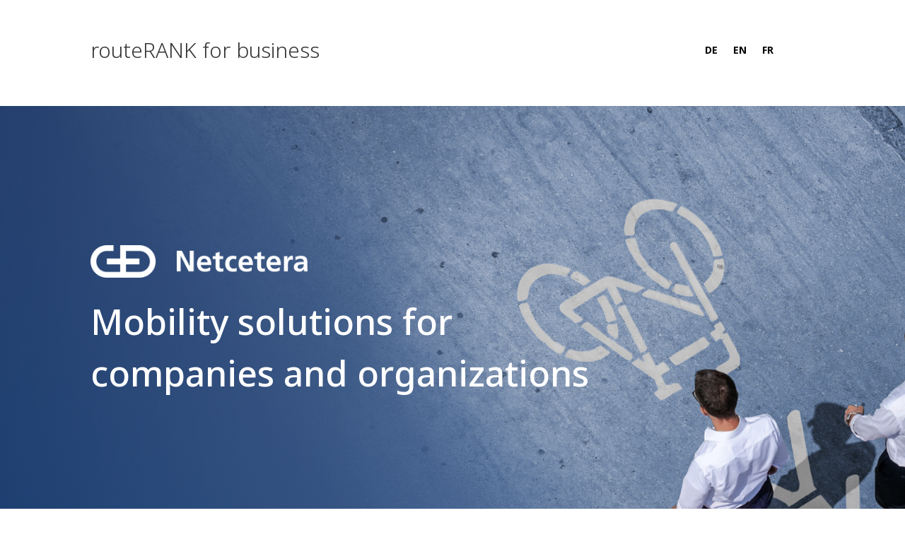

--- FILE ---
content_type: text/css
request_url: https://business.routerank.com/wp-content/et-cache/15/et-core-unified-15.min.css?ver=1763832393
body_size: 99
content:
.custom-footer-button a{border-width:0px!important}.footer-widget div{float:right}@media only screen and (max-width:980px){.mobile-inline-header.et_pb_row{display:flex!important;flex-wrap:nowrap!important;align-items:center!important;width:100%!important}.mobile-inline-header.et_pb_row>.et_pb_column{float:none!important;display:inline-block!important;margin:0!important;padding:10px 10px 10px 10px!important}.mobile-inline-header .et_pb_menu_0 .et_pb_menu__menu{text-align:right!important}}